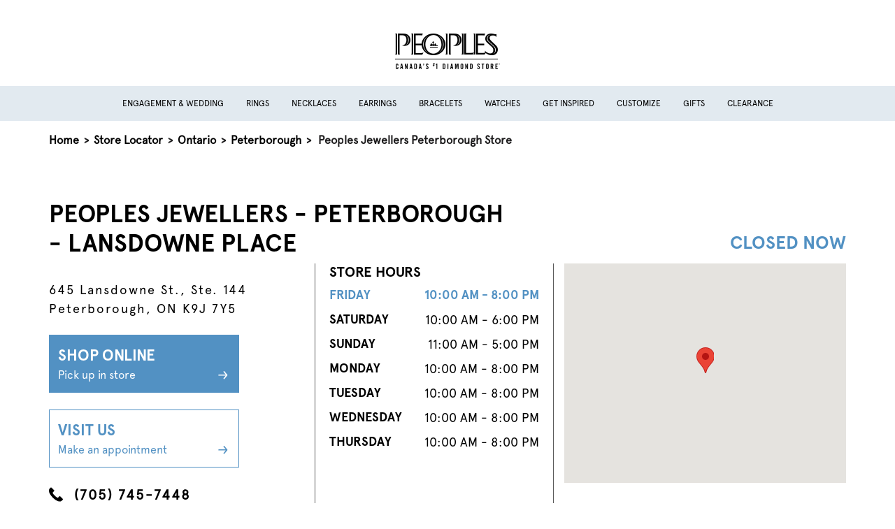

--- FILE ---
content_type: text/html; charset=utf-8
request_url: https://stores.peoplesjewellers.com/on/peterborough/5025
body_size: 8271
content:


<!doctype html>
<html>
<head>
    <meta charset="utf-8">
    <meta http-equiv="X-UA-Compatible" content="IE=edge,chrome=1">
    <meta name="viewport" content="width=device-width, initial-scale=1.0, maximum-scale=1.0, user-scalable=no">
    <title> Peoples Jewellers - Canada&#39;s #1 Diamond Store - Peterborough, ON | Store 5025</title>
    <meta name="description" content="Shop our amazing selection of jewellry online or in store at Peoples Jewellers Peterborough, ON, Store 5025. Find unique diamond jewellry and jewellery services today!">
    <meta name="author" content="">

    <link rel="shortcut icon" type="image/x-icon" href="/Content/favicon/PeoplesFavicon.ico" />
    <link rel="canonical" href="https://stores.peoplesjewellers.com/on/peterborough/5025" />

    
    
<link rel="preload" href="/Content/Fonts/Apercu Pro Regular.otf" as="font" type="font/otf" crossorigin="anonymous">
<link rel="preload" href="/Content/Fonts/Apercu Pro Bold.otf" as="font" type="font/otf" crossorigin="anonymous">

    <link href="/Content/bootstrap.min.css" rel="stylesheet">
    <link rel="stylesheet" href="/Content/css/PeoplesMain.min.css" />

    
    <script>
        window.googleMapsReady = false;
        window.googleMapsCallbacks = [];

        function initGoogleMaps() {
            window.googleMapsReady = true;
            // Execute any queued callbacks
            while (window.googleMapsCallbacks.length > 0) {
                var callback = window.googleMapsCallbacks.shift();
                callback();
            }
        }

        // Helper function for pages to wait for Google Maps
        function waitForGoogleMaps(callback) {
            if (window.googleMapsReady) {
                callback();
            } else {
                window.googleMapsCallbacks.push(callback);
            }
        }
    </script>

    <!-- Initializing the data layer on the window object -->
    <script>
        window.adobeDataLayer = window.adobeDataLayer || [];

        // Add error handling for third-party scripts to prevent console errors
        window.addEventListener('error', function(e) {
            // Suppress known third-party script errors that don't affect functionality
            var suppressErrors = [
                'UnbxdSiteName is not defined',
                'require is not defined',
                'DXA warning'
            ];

            if (e.message && suppressErrors.some(function(err) { return e.message.includes(err); })) {
                e.preventDefault();
                return true;
            }
        }, true);
    </script>
    <!--<link href="~/Content/js/location-info-map.js"/>-->
  
    <script src="/Content/js/jquery-3.6.0.min.js"></script>

        <script src="https://assets.adobedtm.com/0d1bad3c8952/c2de8c06f41b/launch-e45de778e483.min.js" async></script>
    <!-- Google Tag Manager -->
    <script>
            window.dataLayer = window.dataLayer || [];
            window.dataLayer.push({
                'event': 'pageload'
            });
        </script>
        <script>
            (function (w, d, s, l, i) {
                w[l] = w[l] || []; w[l].push({
                    'gtm.start':
                        new Date().getTime(), event: 'gtm.js'
                }); var f = d.getElementsByTagName(s)[0],
                    j = d.createElement(s), dl = l != 'dataLayer' ? '&l=' + l : ''; j.async = true; j.src =
                    'https://www.googletagmanager.com/gtm.js?id=' + i + dl; f.parentNode.insertBefore(j, f);
            })(window, document, 'script', 'dataLayer', 'GTM-529F5VZ');</script>


    
    
    
</head>

<body>
    <!-- Google Tag Manager (noscript) -->
    <noscript>
            <iframe src="https://www.googletagmanager.com/ns.html?id=GTM-529F5VZ"
                    height="0" width="0"
                    style="display:none;visibility:hidden"></iframe>
        </noscript>
    <!-- End Google Tag Manager (noscript)-->


    
<header>
    <a href="#main-content" aria-label="ship to main content" class="skip-to-main-content">
        <span class="text">
            SKIP TO MAIN CONTENT
        </span>
    </a>
    <a href="#page-footer" aria-label="ship to footer" class="skip-to-main-content">
        <span class="text">
            SKIP TO FOOTER
        </span>
    </a>
    <div class="main-header">
        <div class="container-lg">
            <div class="mobile-container">
                <div class="d-flex align-items-center justify-content-start">
                        <a class="hamburger-menu" data-bs-toggle="offcanvas" data-bs-target="#hamburger" aria-controls="hamburger">
                            <svg width="24" height="24" viewBox="0 0 24 24" fill="currentColor" aria-hidden="true"><path d="M3 18h18v-2H3v2zm0-5h18v-2H3v2zm0-7v2h18V6H3z"/></svg>
                            <div class="hamburger-text">
                                menu
                            </div>
                        </a>
                    <div class="header-left mx-auto mb-4">
                            <a target="_blank" rel="noopener noreferrer" href="https://www.peoplesjewellers.com">
                                <img class="logo" src="/media/2nin22zv/logo.png" alt="logo" />
                            </a>
                    </div>
                </div>
            </div>
        </div>

            <!-- Secondory menu similar to main site -->
            <div class="secondory-header">
                <div class="d-flex justify-content-center">
                        <a href="https://www.peoplesjewellers.com/wedding?icid=LOCAL_PAGE:MEGA:WED" class="secondory-header-link">
                            Engagement &amp; Wedding
                        </a>
                        <a href="https://www.peoplesjewellers.com/rings?icid=LOCAL_PAGE:MEGA:RINGS" class="secondory-header-link">
                            Rings
                        </a>
                        <a href="https://www.peoplesjewellers.com/necklaces?icid=LOCAL_PAGE:MEGA:NECKLACES" class="secondory-header-link">
                            Necklaces
                        </a>
                        <a href="https://www.peoplesjewellers.com/earrings?icid=LOCAL_PAGE:MEGA:EARRINGS" class="secondory-header-link">
                            Earrings
                        </a>
                        <a href="https://www.peoplesjewellers.com/bracelets?icid=LOCAL_PAGE:MEGA:BRACELETS" class="secondory-header-link">
                            Bracelets
                        </a>
                        <a href="https://www.peoplesjewellers.com/watches?icid=LOCAL_PAGE:MEGA:WATCHES" class="secondory-header-link">
                            Watches
                        </a>
                        <a href="https://www.peoplesjewellers.com/collections?icid=LOCAL_PAGE:MEGA:COLLECTIONS" class="secondory-header-link">
                            Get Inspired
                        </a>
                        <a href="https://www.peoplesjewellers.com/create-your-own?icid=LOCAL_PAGE:MEGA:CYO" class="secondory-header-link">
                            Customize
                        </a>
                        <a href="https://www.peoplesjewellers.com/gift-ideas?icid=LOCAL_PAGE:MEGA:GIFT_IDEAS" class="secondory-header-link">
                            Gifts
                        </a>
                        <a href="https://www.peoplesjewellers.com/clearance/c/1991437?icid=LOCAL_PAGE:MEGA:CLR" class="secondory-header-link">
                            Clearance
                        </a>
                </div>
            </div>
            <!-- hamburger menu -->
            <div class="offcanvas offcanvas-start" tabindex="-1" id="hamburger">
                <div class="offcanvas-header justify-content-end">
                    <a href="https://www.peoplesjewellers.com?icid=LOCAL_PAGE:HOMEPAGE" class="mx-auto text-center">
                        <svg width="24" height="24" viewBox="0 0 24 24" fill="currentColor" aria-hidden="true"><path d="M10 20v-6h4v6h5v-8h3L12 3 2 12h3v8z"/></svg>
                        <div>Home</div>
                    </a>
                    <button type="button" class="btn-close text-reset" data-bs-dismiss="offcanvas" aria-label="Close"></button>
                </div>
                <div class="offcanvas-body">
                        <a href="https://www.peoplesjewellers.com/wedding?icid=LOCAL_PAGE:MEGA:WED" class="hamburger-menu-link">
                            <div class="d-flex justify-content-between align-items-center">
                                <div class="hamburger-menu-link-text">Engagement &amp; Wedding</div>
                                <svg width="24" height="24" viewBox="0 0 24 24" fill="currentColor" aria-hidden="true"><path d="M8.59 16.59L13.17 12 8.59 7.41 10 6l6 6-6 6-1.41-1.41z"/></svg>
                            </div>
                        </a>
                        <a href="https://www.peoplesjewellers.com/rings?icid=LOCAL_PAGE:MEGA:RINGS" class="hamburger-menu-link">
                            <div class="d-flex justify-content-between align-items-center">
                                <div class="hamburger-menu-link-text">Rings</div>
                                <svg width="24" height="24" viewBox="0 0 24 24" fill="currentColor" aria-hidden="true"><path d="M8.59 16.59L13.17 12 8.59 7.41 10 6l6 6-6 6-1.41-1.41z"/></svg>
                            </div>
                        </a>
                        <a href="https://www.peoplesjewellers.com/necklaces?icid=LOCAL_PAGE:MEGA:NECKLACES" class="hamburger-menu-link">
                            <div class="d-flex justify-content-between align-items-center">
                                <div class="hamburger-menu-link-text">Necklaces</div>
                                <svg width="24" height="24" viewBox="0 0 24 24" fill="currentColor" aria-hidden="true"><path d="M8.59 16.59L13.17 12 8.59 7.41 10 6l6 6-6 6-1.41-1.41z"/></svg>
                            </div>
                        </a>
                        <a href="https://www.peoplesjewellers.com/earrings?icid=LOCAL_PAGE:MEGA:EARRINGS" class="hamburger-menu-link">
                            <div class="d-flex justify-content-between align-items-center">
                                <div class="hamburger-menu-link-text">Earrings</div>
                                <svg width="24" height="24" viewBox="0 0 24 24" fill="currentColor" aria-hidden="true"><path d="M8.59 16.59L13.17 12 8.59 7.41 10 6l6 6-6 6-1.41-1.41z"/></svg>
                            </div>
                        </a>
                        <a href="https://www.peoplesjewellers.com/bracelets?icid=LOCAL_PAGE:MEGA:BRACELETS" class="hamburger-menu-link">
                            <div class="d-flex justify-content-between align-items-center">
                                <div class="hamburger-menu-link-text">Bracelets</div>
                                <svg width="24" height="24" viewBox="0 0 24 24" fill="currentColor" aria-hidden="true"><path d="M8.59 16.59L13.17 12 8.59 7.41 10 6l6 6-6 6-1.41-1.41z"/></svg>
                            </div>
                        </a>
                        <a href="https://www.peoplesjewellers.com/watches?icid=LOCAL_PAGE:MEGA:WATCHES" class="hamburger-menu-link">
                            <div class="d-flex justify-content-between align-items-center">
                                <div class="hamburger-menu-link-text">Watches</div>
                                <svg width="24" height="24" viewBox="0 0 24 24" fill="currentColor" aria-hidden="true"><path d="M8.59 16.59L13.17 12 8.59 7.41 10 6l6 6-6 6-1.41-1.41z"/></svg>
                            </div>
                        </a>
                        <a href="https://www.peoplesjewellers.com/collections?icid=LOCAL_PAGE:MEGA:COLLECTIONS" class="hamburger-menu-link">
                            <div class="d-flex justify-content-between align-items-center">
                                <div class="hamburger-menu-link-text">Get Inspired</div>
                                <svg width="24" height="24" viewBox="0 0 24 24" fill="currentColor" aria-hidden="true"><path d="M8.59 16.59L13.17 12 8.59 7.41 10 6l6 6-6 6-1.41-1.41z"/></svg>
                            </div>
                        </a>
                        <a href="https://www.peoplesjewellers.com/create-your-own?icid=LOCAL_PAGE:MEGA:CYO" class="hamburger-menu-link">
                            <div class="d-flex justify-content-between align-items-center">
                                <div class="hamburger-menu-link-text">Customize</div>
                                <svg width="24" height="24" viewBox="0 0 24 24" fill="currentColor" aria-hidden="true"><path d="M8.59 16.59L13.17 12 8.59 7.41 10 6l6 6-6 6-1.41-1.41z"/></svg>
                            </div>
                        </a>
                        <a href="https://www.peoplesjewellers.com/gift-ideas?icid=LOCAL_PAGE:MEGA:GIFT_IDEAS" class="hamburger-menu-link">
                            <div class="d-flex justify-content-between align-items-center">
                                <div class="hamburger-menu-link-text">Gifts</div>
                                <svg width="24" height="24" viewBox="0 0 24 24" fill="currentColor" aria-hidden="true"><path d="M8.59 16.59L13.17 12 8.59 7.41 10 6l6 6-6 6-1.41-1.41z"/></svg>
                            </div>
                        </a>
                        <a href="https://www.peoplesjewellers.com/clearance/c/1991437?icid=LOCAL_PAGE:MEGA:CLR" class="hamburger-menu-link">
                            <div class="d-flex justify-content-between align-items-center">
                                <div class="hamburger-menu-link-text">Clearance</div>
                                <svg width="24" height="24" viewBox="0 0 24 24" fill="currentColor" aria-hidden="true"><path d="M8.59 16.59L13.17 12 8.59 7.41 10 6l6 6-6 6-1.41-1.41z"/></svg>
                            </div>
                        </a>
                </div>
            </div>
    </div>
</header>



<div class="navigator container-lg mt-3">
    <div class="mobile-container">
        <div class="nav-store-locator">
            <a href="https://www.peoplesjewellers.com?icid=LOCAL_PAGE:HOMEPAGE">Home</a>
            <span aria-hidden="true"> &gt; </span>
            <a href="/">Store Locator</a>

                    <span aria-hidden="true"> &gt; </span>
                    <a href="/on">Ontario</a>
                        <span aria-hidden="true"> &gt; </span>
                        <a href="/on/peterborough">Peterborough</a>
                    <span aria-hidden="true"> &gt; </span>
                    <span id="breadcrumb-storeCity">Peoples Jewellers Peterborough Store</span>
        </div>
    </div>
</div>

    




    ﻿

<main class="location-details-page Peoples" role="main" id="main-content">
    <!--Da Location info: DALocationInfo.ExtraData.NoseLipBrowPiercing-->
    <!---->


<div class="container">
    <div class="mobile-container">
        <div class="row store-info pb-5 mt-5 gx-5">

            <!--Content 1: Card with Principal Location Information-->
            <div class="location-info-title">
                <div class="col-lg-7">
                    <h1 class="main-header" role="heading" aria-level="1">
                        Peoples Jewellers - Peterborough - Lansdowne Place
                    </h1>
                </div>
            </div>
            <div class="location-info-container">
                <div class="col-lg-4">
                    <h3 class="open-until mobOnly" aria-level="2">
                        open today until 4:00 P.M.
                    </h3>
                    <br />
                    <p class="store-location">
                        645 Lansdowne St., Ste. 144
                        <br />
                        Peterborough, ON K9J 7Y5
                    </p>

                    <a class="generic-button primary-button d-block my-4" href="https://www.peoplesjewellers.com?icid=LOCAL_PAGE:HOMEPAGE">
                        Shop Online
                        <div>
                            <div class="d-flex justify-content-between align-items-center">
                                <span>Pick up in store</span>
                                <img src="/Content/images/Peoples/arrow-right-bright.svg" class="hover-hide" />
                                <img src="/Content/images/arrow-right-black.svg" class="hover-show" />
                            </div>
                        </div>
                    </a>
                    <a class="generic-button secondory-button d-block my-4" href="https://www.peoplesjewellers.com/book-appointment?icid=LOCAL_PAGE:BOOK_APPOINTMENT">
                        Visit Us
                        <div>
                            <div class="d-flex justify-content-between align-items-center">
                                <span>Make an appointment</span>
                                <img src="/Content/images/peoples/arrow-right-dark.svg" class="hover-hide" />
                                <img src="/Content/images/arrow-right-black.svg" class="hover-show" />
                            </div>
                        </div>
                    </a>
                    <a class="mt-4 phone d-flex" href="tel:+17057457448">
                        <img src="/Content/images/Peoples/phone-alt.svg" width="20" class="me-3" />
                        (705) 745-7448
                    </a>

                </div>
                <div class="location-info-content">
                    <div class="col-lg-5 border-left">
                        <a class="mt-4 collapse-header" data-bs-toggle="collapse" role="button" href="#store-hours" aria-expanded="true" aria-controls="store-hours">
                            <div>Store hours</div>
                            <img class="arrow" src="/Content/images/chevron-up.svg" />
                        </a>
                        <h3>Store Hours</h3>
                        <div class="store-hour collapse show" id="store-hours">
                                <div class="d-flex justify-content-between mt-2" data-day="today">
                                    <div class="week-of-day">FRIDAY</div>
                                    <div class="business-hours">10:00 AM - 8:00 PM</div>
                                </div>
                                <div class="d-flex justify-content-between mt-2" data-day="Saturday">
                                    <div class="week-of-day">SATURDAY</div>
                                    <div class="business-hours">10:00 AM - 6:00 PM</div>
                                </div>
                                <div class="d-flex justify-content-between mt-2" data-day="Sunday">
                                    <div class="week-of-day">SUNDAY</div>
                                    <div class="business-hours">11:00 AM - 5:00 PM</div>
                                </div>
                                <div class="d-flex justify-content-between mt-2" data-day="Monday">
                                    <div class="week-of-day">MONDAY</div>
                                    <div class="business-hours">10:00 AM - 8:00 PM</div>
                                </div>
                                <div class="d-flex justify-content-between mt-2 active" data-day="Tuesday">
                                    <div class="week-of-day">TUESDAY</div>
                                    <div class="business-hours">10:00 AM - 8:00 PM</div>
                                </div>
                                <div class="d-flex justify-content-between mt-2" data-day="Wednesday">
                                    <div class="week-of-day">WEDNESDAY</div>
                                    <div class="business-hours">10:00 AM - 8:00 PM</div>
                                </div>
                                <div class="d-flex justify-content-between mt-2" data-day="Thursday">
                                    <div class="week-of-day">THURSDAY</div>
                                    <div class="business-hours">10:00 AM - 8:00 PM</div>
                                </div>
                        </div>



                    </div>
                    <div class="location-map-container">
                        <a class="mt-4 collapse-header" data-bs-toggle="collapse" role="button" href="#mobile-map" aria-expanded="true" aria-controls="mobile-map">
                            <div>Locations Map</div>
                            <img class="arrow" src="/Content/images/chevron-up.svg" />
                        </a>
                        <div id="mobile-map" class="collapse show text-center" style="width:100%;">
                            <div class="deskOnly" style="justify-content:flex-end">
                                <div class="text-lg-end">
                                    <h3 class="open-until" aria-level="2">
                                        open today until 4:00 P.M.
                                    </h3>
                                </div>
                            </div>
                            <div id="location-info-map"></div>
                        </div>
                    </div>
                </div>
            </div>
        </div>
    </div>
</div>
<script minify>
    $(function () {

    if ($("#location-info-map").length) {

        // Wait for Google Maps API to load before initializing map
        waitForGoogleMaps(function() {
            createMap(44.282958, -78.33177);
        });

        function createMap(lat, long) {

            const divContainer = document.getElementById('location-info-map')

            var myLatlng = new google.maps.LatLng(lat, long);

            var map = new google.maps.Map(divContainer, {
                center: myLatlng,
                zoom: 15
            });

            var marker = new google.maps.Marker({
                position: myLatlng,
                //label: {className: 'marker-label',},
                //icon: '/content/images/',
            });

            marker.setMap(map);

        }

    }

    });

    function setMapHeight() {
        var mapContainer = document.getElementById('location-info-map');

        var aspectRatio = 317 / 407;
        var currentWidth = mapContainer.offsetWidth;
        var newHeight = currentWidth * aspectRatio;

        mapContainer.style.height = newHeight + 'px';
    }

    window.addEventListener('load', setMapHeight);
    window.addEventListener('resize', setMapHeight);
</script>


    <div class="services bg-color-rice my-5">
        <div class="container">
            <div class="mobile-container">
                <h2 class="text-center mb-5">
                        Our Jewellery Services
                </h2>
                <div class="row g-5">
                        <div class="col-lg-6">
                            <div class="d-lg-flex">
                                <div class="img-container text-center">
                                    <img src="/media/xfuhdkxn/frame.png" class="img-fluid service-img my-3" loading="lazy" alt="" />
                                </div>
                                <div class="ms-lg-4 text-center text-lg-start">
                                        <h3><a href="https://www.peoplesjewellers.com/in-store-services?icid=LOCAL_PAGE:STORE_SERVICES " class="color-primary text-decoration-underline">IN-STORE ORDERING</a></h3>
                                    <p  style="letter-spacing:0px">One of our in-store jewellery Consultants can help you order a piece of jewelry and have it shipped to the store or your home.</p>
                                </div>
                            </div>
                        </div>
                        <div class="col-lg-6">
                            <div class="d-lg-flex">
                                <div class="img-container text-center">
                                    <img src="/media/jrqpjv0z/engagement-rings-01-1.png" class="img-fluid service-img my-3" loading="lazy" alt="" />
                                </div>
                                <div class="ms-lg-4 text-center text-lg-start">
                                        <h3><a href="https://www.peoplesjewellers.com/create-your-own?icid=LOCAL_PAGE:CYO" class="color-primary text-decoration-underline">CUSTOM JEWELLERY</a></h3>
                                    <p  style="letter-spacing:0px">From custom engagement rings and wedding bands to thoughtful personalized gifts, we can help you bring your unique vision to life.</p>
                                </div>
                            </div>
                        </div>
                        <div class="col-lg-6">
                            <div class="d-lg-flex">
                                <div class="img-container text-center">
                                    <img src="/media/yruhhcg5/frame-1.png" class="img-fluid service-img my-3" loading="lazy" alt="" />
                                </div>
                                <div class="ms-lg-4 text-center text-lg-start">
                                        <h3><a href="https://www.peoplesjewellers.com/repair-services?icid=LOCAL_PAGE:REPAIRS" class="color-primary text-decoration-underline">JEWELLERY &amp; WATCH REPAIR</a></h3>
                                    <p  style="letter-spacing:0px">From ring resizing to chain and clasp repair and much more, we can fix most of your treasured jewellery in our stores or coordinate off-site repairs.
</p>
                                </div>
                            </div>
                        </div>
                        <div class="col-lg-6">
                            <div class="d-lg-flex">
                                <div class="img-container text-center">
                                    <img src="/media/tqrdwdyu/group.png" class="img-fluid service-img my-3" loading="lazy" alt="" />
                                </div>
                                <div class="ms-lg-4 text-center text-lg-start">
                                        <h3><a href="https://www.peoplesjewellers.com/cleaning-and-inspections?icid=LOCAL_PAGE:CLEANING_INSPECTIONS" class="color-primary text-decoration-underline">CLEANING &amp; INSPECTION</a></h3>
                                    <p  style="letter-spacing:0px">Keep your jewellery looking as good as new or restore it to its former lustre with cleaning and inspection services. </p>
                                </div>
                            </div>
                        </div>
                        <div class="col-lg-6">
                            <div class="d-lg-flex">
                                <div class="img-container text-center">
                                    <img src="/media/qwfmzmrr/image-8.png" class="img-fluid service-img my-3" loading="lazy" alt="" />
                                </div>
                                <div class="ms-lg-4 text-center text-lg-start">
                                        <h3><a href="https://www.peoplesjewellers.com/trade-in-and-upgrades?icid=LOCAL_PAGE:TRADEIN_UPGRADES" class="color-primary text-decoration-underline">TRADE-IN &amp; UPGRADES</a></h3>
                                    <p  style="letter-spacing:0px">Trade in any diamond jewellery purchased at Peoples for a brand new jewellery item (excluding lab-created diamonds).</p>
                                </div>
                            </div>
                        </div>
                        <div class="col-lg-6">
                            <div class="d-lg-flex">
                                <div class="img-container text-center">
                                    <img src="/media/oq3hhkp4/frame-1.png" class="img-fluid service-img my-3" loading="lazy" alt="" />
                                </div>
                                <div class="ms-lg-4 text-center text-lg-start">
                                        <h3><a href="Select jewellery styles are available to buy online and pick up in stores. Search using your postal code to find out if the item is in stock at a store near you." class="color-primary text-decoration-underline">BUY ONLINE &amp; PICK UP IN-STORE</a></h3>
                                    <p  style="letter-spacing:0px">Select jewellery styles are available to buy online and pick up in stores. Search using your postal code to find out if the item is in stock at a store near you.</p>
                                </div>
                            </div>
                        </div>
                </div>
            </div>
        </div>
    </div>


    <div class="categories container py-5">
        <div class="mobile-container px-4">
            <h2 class="text-center">Shop Jewellery By Category</h2>
            <div class="text-center mb-5">
                <a href="https://www.peoplesjewellers.com?icid=LOCAL_PAGE:HOMEPAGE">Shop All</a>
            </div>
            <div class="row row-cols-lg-5 row-cols-2">
                    <div class="col">
                        <div class="text-center">
                            <a href="https://www.peoplesjewellers.com/sales-offers-and-deals?icid=LOCAL_PAGE:DEALS_LP">
                                <img class="img-fluid" src="/media/2a5dr1ic/mask-group.png" loading="lazy" alt="Sale" />
                                <div class="mb-4 mt-3">
                                    <p class="categories-link">
                                        Sale
                                    </p>
                                </div>
                            </a>
                        </div>
                    </div>
                    <div class="col">
                        <div class="text-center">
                            <a href="https://www.peoplesjewellers.com/wedding?icid=LOCAL_PAGE:WEDDING_LP">
                                <img class="img-fluid" src="/media/rwcoduyw/rectangle-21.png" loading="lazy" alt="Engagement" />
                                <div class="mb-4 mt-3">
                                    <p class="categories-link">
                                        Engagement
                                    </p>
                                </div>
                            </a>
                        </div>
                    </div>
                    <div class="col">
                        <div class="text-center">
                            <a href="https://www.peoplesjewellers.com/wedding/wedding-bands/c/3331045?icid=LOCAL_PAGE:WEDDING_BANDS">
                                <img class="img-fluid" src="/media/qimfxzfx/rectangle-22.png" loading="lazy" alt="Wedding" />
                                <div class="mb-4 mt-3">
                                    <p class="categories-link">
                                        Wedding
                                    </p>
                                </div>
                            </a>
                        </div>
                    </div>
                    <div class="col">
                        <div class="text-center">
                            <a href="https://www.peoplesjewellers.com/rings?icid=LOCAL_PAGE:RINGS">
                                <img class="img-fluid" src="/media/ta4mx1tl/rectangle-23.png" loading="lazy" alt="Rings" />
                                <div class="mb-4 mt-3">
                                    <p class="categories-link">
                                        Rings
                                    </p>
                                </div>
                            </a>
                        </div>
                    </div>
                    <div class="col">
                        <div class="text-center">
                            <a href=" https://www.peoplesjewellers.com/necklaces?icid=LOCAL_PAGE:NECKLACES">
                                <img class="img-fluid" src="/media/avelxrru/rectangle-24.png" loading="lazy" alt="Necklaces" />
                                <div class="mb-4 mt-3">
                                    <p class="categories-link">
                                        Necklaces
                                    </p>
                                </div>
                            </a>
                        </div>
                    </div>
                    <div class="col">
                        <div class="text-center">
                            <a href="https://www.peoplesjewellers.com/earrings?icid=LOCAL_PAGE:EARRINGS">
                                <img class="img-fluid" src="/media/1whjijkh/rectangle-25.png" loading="lazy" alt="Earrings" />
                                <div class="mb-4 mt-3">
                                    <p class="categories-link">
                                        Earrings
                                    </p>
                                </div>
                            </a>
                        </div>
                    </div>
                    <div class="col">
                        <div class="text-center">
                            <a href="https://www.peoplesjewellers.com/bracelets?icid=LOCAL_PAGE:BRACELETS">
                                <img class="img-fluid" src="/media/5whp1ghz/rectangle-26.png" loading="lazy" alt="Bracelets" />
                                <div class="mb-4 mt-3">
                                    <p class="categories-link">
                                        Bracelets
                                    </p>
                                </div>
                            </a>
                        </div>
                    </div>
                    <div class="col">
                        <div class="text-center">
                            <a href="https://www.peoplesjewellers.com/mens-jewellery?icid=LOCAL_PAGE:MENS">
                                <img class="img-fluid" src="/media/izfplutj/rectangle-27.png" loading="lazy" alt="Men&#39;s" />
                                <div class="mb-4 mt-3">
                                    <p class="categories-link">
                                        Men&#39;s
                                    </p>
                                </div>
                            </a>
                        </div>
                    </div>
                    <div class="col">
                        <div class="text-center">
                            <a href="https://www.peoplesjewellers.com/gift-ideas/gifts-for-women/c/3209140?icid=LOCAL_PAGE:GIFTSFORHER">
                                <img class="img-fluid" src="/media/qqqljtzf/rectangle-28.png" loading="lazy" alt="Women&#39;s" />
                                <div class="mb-4 mt-3">
                                    <p class="categories-link">
                                        Women&#39;s
                                    </p>
                                </div>
                            </a>
                        </div>
                    </div>
                    <div class="col">
                        <div class="text-center">
                            <a href="https://www.peoplesjewellers.com/create-your-own?icid=LOCAL_PAGE:CYO">
                                <img class="img-fluid" src="/media/qyzjp2jo/rectangle-20.png" loading="lazy" alt="Customize" />
                                <div class="mb-4 mt-3">
                                    <p class="categories-link">
                                        Customize
                                    </p>
                                </div>
                            </a>
                        </div>
                    </div>
            </div>
        </div>
    </div>

<div class="store-description bg-color-rice my-5 py-5 bg-color-1">
    <div class="container">
        <div class="mobile-container">
            <div class="row gx-5">
                <div class="col-lg-6">
                    <div class="desktop-background" style="background:url('https://res.cloudinary.com/cloudasset/image/upload/f_auto,q_auto,w_1200/v1753799784/map/images/fnpbbpeaif1qgky2jika.jpg')no-repeat; background-size: cover; background-position: center; height:100%">
                        <img class="img-fluid d-block d-lg-none" src="https://res.cloudinary.com/cloudasset/image/upload/f_auto,q_auto,w_1200/v1753799784/map/images/fnpbbpeaif1qgky2jika.jpg" alt="location image 645 Lansdowne St., Ste. 144" />
                    </div>
                </div>
                <div class="col-lg-6">
                    <div class="mt-5 mb-lg-5 ms-lg-3">
                        <h2 role="heading" aria-level="2" class="store-description-header">About Peoples Jewellery</h2>
                        <p class="mt-3">For over 100 years, Peoples has provided an accessible and comfortable shopping experience for its Canadian consumers. With its strong assortment of affordable fine jewellery like engagement rings, necklaces, gold rings, earrings, bracelets, wedding bands and brand-name watches, Visit your Peoples Jewellers today!</p>
                    </div>
                </div>
            </div>
        </div>
    </div>
</div>


<div class="nearby-locations container my-5 py-lg-5">
    <div class="mobile-container">
        <h2 class="mt-3 mt-lg-0 mb-5 text-center">Nearby Locations</h2>
        <div class="row g-5 justify-content-center">
        </div>
        <div class="text-center mt-5">
            <a class="generic-button black-botton text-center" href="/">Find Another Location</a> 
        </div>

    </div>
</div>


<div>
    <div class="mobile-container">
        <h2 class="text-center mb-3 h2-service">at your service</h2>
    </div>
    <div class="propList py-3 mb-5">
        <div class="container">
            <div class="mobile-container">
                <p class="text-center pb-4">In store, online or with a virtual jewellery consultant, when you&#39;re ready to shop, we&#39;re here for you!</p>
                <div class="row gy-5 gx-4">
                        <div class="col-lg-3">
                            <div class="text-center">
                                <div class="img-container">
                                    <img class="img-fluid prop-icon" src="/media/ttal0bms/image-9.png" loading="lazy" alt="" />
                                </div>
                                <h3>Book An Appointment</h3>
                                <p class="item-desc">Book an in-person appointment at your local store or schedule a virtual consultation.
</p>
                                <div>
                                    <a href="https://www.peoplesjewellers.com/book-appointment?icid=LOCAL_PAGE:BOOK_APPOINTMENT">book an appointment</a>
                                </div>
                            </div>
                        </div>
                        <div class="col-lg-3">
                            <div class="text-center">
                                <div class="img-container">
                                    <img class="img-fluid prop-icon" src="/media/20ge3fte/image-10.png" loading="lazy" alt="" />
                                </div>
                                <h3>jewellery expert</h3>
                                <p class="item-desc">Call, chat, text or video call with a jewellery expert or customer service agent.</p>
                                <div>
                                    <a href="https://www.peoplesjewellers.com/expert-consultation?icid=LOCAL_PAGE:JEWELLERY_EXPERT">LEARN MORE</a>
                                </div>
                            </div>
                        </div>
                        <div class="col-lg-3">
                            <div class="text-center">
                                <div class="img-container">
                                    <img class="img-fluid prop-icon" src="/media/hp3c3tu4/image-11.png" loading="lazy" alt="" />
                                </div>
                                <h3>Get It Today!</h3>
                                <p class="item-desc">Get It fast! Buy online and pickup at your local stores within hours.</p>
                                <div>
                                    <a href="https://www.peoplesjewellers.com/pick-up-in-store?icid=LOCAL_PAGE:GETITTODAY">LEARN MORE</a>
                                </div>
                            </div>
                        </div>
                        <div class="col-lg-3">
                            <div class="text-center">
                                <div class="img-container">
                                    <img class="img-fluid prop-icon" src="/media/kw0jc1xc/icon_pickup-1.png" loading="lazy" alt="" />
                                </div>
                                <h3>Returns</h3>
                                <p class="item-desc">Free and easy returns by mail for online purchases!</p>
                                <div>
                                    <a href="https://www.peoplesjewellers.com/return-and-exchange-policy?icid=LOCAL_PAGE:RETURNS_EXCHANGES">LEARN MORE</a>
                                </div>
                            </div>
                        </div>
                </div>

            </div>
        </div>
    </div>
</div>




    <div class="resources py-5 container">
        <div class="mobile-container">
            <h2 class="text-center mb-4" role="heading" aria-level="2" >Get Inspired</h2>

            <div class="row g-4 justify-content-center">
                    <div class="col-lg-4 mb-4" style="justify-content: space-between; display: flex; flex-direction: column;">
                        <div class="row justify-content-center">
                            <div class="col">
                                <img src="/media/5sfcf2dm/rectangle-7-1.png" alt="" class="img-fluid" loading="lazy" />
                                <p class="my-lg-3 mt-4 mb-1 header">diamond jewellery guide</p>
                                <p>From the 4Cs to care and cleaning and more, learn from the diamond experts.</p>
                            </div>
                        </div>
                        <div class="row">
                            <div class="col">
                                <a href="https://www.peoplesjewellers.com/diamond-jewellery?icid=LOCAL_PAGE:DIAMOND_JEWELLERY" target="_blank" rel="noopener noreferrer" class="text-decoration-underline">
                                    Read More &gt;
                                </a>
                            </div>
                        </div>


                    </div>
                    <div class="col-lg-4 mb-4" style="justify-content: space-between; display: flex; flex-direction: column;">
                        <div class="row justify-content-center">
                            <div class="col">
                                <img src="/media/uwtnlsuf/mask-group.png" alt="" class="img-fluid" loading="lazy" />
                                <p class="my-lg-3 mt-4 mb-1 header">gemstone jewellery</p>
                                <p>What’s you colour? Explore all the shades of our gemstone jewellery collection at Peoples.  </p>
                            </div>
                        </div>
                        <div class="row">
                            <div class="col">
                                <a href="https://www.peoplesjewellers.com/gemstone-jewellery?icid=LOCAL_PAGE:GEMSTONE_JEWELLERY" target="_blank" rel="noopener noreferrer" class="text-decoration-underline">
                                    Read More &gt;
                                </a>
                            </div>
                        </div>


                    </div>
                    <div class="col-lg-4 mb-4" style="justify-content: space-between; display: flex; flex-direction: column;">
                        <div class="row justify-content-center">
                            <div class="col">
                                <img src="/media/jyxb5cxl/mask-group-1.png" alt="" class="img-fluid" loading="lazy" />
                                <p class="my-lg-3 mt-4 mb-1 header">Engagement Ring Buying Guide</p>
                                <p>Read our tips to buying an engagement ring for the perfect proposal.</p>
                            </div>
                        </div>
                        <div class="row">
                            <div class="col">
                                <a href="https://www.peoplesjewellers.com/engagement-buying-guide?icid=LOCAL_PAGE:ENGAGEMENT_BUYING_GUIDE" target="_blank" rel="noopener noreferrer" class="text-decoration-underline">
                                    Read More &gt;
                                </a>
                            </div>
                        </div>


                    </div>

            </div>
        </div>

    </div>
        <!-------------------------------------------   store promotions    ---------------------------------------->



</main>

<script type="text/javascript">
    var resultDetail = {
        "brandName": "Peoples"
    }
</script>

<script type="text/javascript">
       var locationCoords = [44.282958, -78.33177];
    var locationDetails = {
            "Brand": "Peoples",
            "DisplayName": "Peoples Jewellers - Peterborough - Lansdowne Place",
            "Address": "645 Lansdowne St., Ste. 144",
            "Address1": "645 Lansdowne St.",
            "Phone": "+17 057 45 74 48",
            "PostalCode": "K9J 7Y5",
            "Province": "ON",
            "Locality": "Peterborough"
        };
</script>


<script type="application/ld+json">
        {
            "@context": "https://schema.org",
            "@type": "JewelryStore",
            "name": "Peoples",
            "image": "https://res.cloudinary.com/cloudasset/image/upload/v1753799784/map/images/fnpbbpeaif1qgky2jika.jpg",
            "@id": "https://stores.peoplesjewellers.com/on/peterborough/5025",
            "url": "https://www.peoplesjewellers.com?icid=LOCAL_PAGE:HOMEPAGE",
            "telephone": "+17057457448",
            "address": {
                "@type": "PostalAddress",
                "streetAddress": "645 Lansdowne St., Ste. 144",
                "addressLocality": "Peterborough",
                "addressRegion": "ON",
                "postalCode": "K9J 7Y5",
                "addressCountry": "CA"
            },
            "geo": {
                "@type": "GeoCoordinates",
                "latitude": 44.282958,
                "longitude": -78.33177
            },
            "openingHoursSpecification": [
                {
                "@type": "OpeningHoursSpecification",
                "dayOfWeek": "Monday",
                "opens": "10:00",
                "closes": "20:00"
                },
                 {
                "@type": "OpeningHoursSpecification",
                "dayOfWeek": "Tuesday",
                "opens": "10:00",
                "closes": "20:00"
                },
                 {
                "@type": "OpeningHoursSpecification",
                "dayOfWeek": "Wednesday",
                "opens": "10:00",
                "closes": "20:00"
                },
                 {
                "@type": "OpeningHoursSpecification",
                "dayOfWeek": "Thursday",
                "opens": "10:00",
                "closes": "20:00"
                },
                 {
                "@type": "OpeningHoursSpecification",
                "dayOfWeek": "Friday",
                "opens": "10:00",
                "closes": "20:00"
                },
                 {
                "@type": "OpeningHoursSpecification",
                "dayOfWeek": "Saturday",
                "opens": "10:00",
                "closes": "18:00"
                },
                 {
                "@type": "OpeningHoursSpecification",
                "dayOfWeek": "Sunday",
                "opens": "11:00",
                "closes": "17:00"
                }
            ]

        }
</script>

<script type="text/javascript">
    //Setting only Page Level variables on page loading complete
    $(document).ready(function () {
        window.adobeDataLayer.push({
            "event": "pageLoaded",
            "pageInfo": {
                "pageName": "StoreFinder Page | Peoples | Peterborough, ON | Store 5025", // <pageName> //404:error Page in case of error page
                "pageType": "StoreLocator",  //  <page type>
                "hierarchy": "Store finder",  // <Hierarchy>
                "deviceType": "Desktop", // Desktop or Mobile
                "server": "https://stores.peoplesjewellers.com",   //<server>
                "ampPage": "false",
            },

            "store": {
                "storeID": "5998",  //  <store ID>  kay is 2000, kay outlet is 2032, jared is 2001, zales outlet is 0008, Peoples is 5998, banter is 0010
                "retailerName": "Peoples Jewellers",  //  <retailer name>
                "salesChannel": "Website",  //  <sales channel>
            },

            //"error": { // Only if error occurs on page as part of page load
            //    "errorType": "error Type",
            //    "errorMessage": [
            //        "Error Message 1",
            //        "Error Message 2",
            //    ]
            //},

            "eventDetails": {
                "websiteError_e16": "0" //Pass 1 if there is any error occurs on page load
            }

        });
    })

</script>


    <footer aria-label="footer" class="mt-sm-2 mt-lg-5" id="page-footer">
    
    <div class="footer-top social-links ">

        <div class="container-lg">
            <div class="row">
                <div class="col">
                    <a target="_blank" rel="noopener noreferrer" href="https://www.facebook.com/Peoples" aria-label="Peoples Facebook"><img src="/Content/images/peoples/facebook-footer.svg" alt="Facebook"></a>
                    
                    <a target="_blank" rel="noopener noreferrer" href="https://www.pinterest.ca/peoplesjeweller/" aria-label="Peoples Pinterest"><img src="/Content/images/peoples/pinterest-footer.svg" alt="Pinterest"></a>
                    <a target="_blank" rel="noopener noreferrer" href="https://www.instagram.com/peoplesjewellers/" aria-label="Peoples Instagram"><img src="/Content/images/peoples/instagram-footer.svg" alt="Instagram"></a>
                </div>
            </div>
        </div>

    </div>
    
    <div class="footer-bottom">
        <div class="container-lg">
            <div class="row footer-content">
                <div class="col-lg-3 footer-bottom-left"><a target="_blank" rel="noopener noreferrer" class="text-white" href="https://www.peoplesjewellers.com" aria-label="Peoples Website">©&nbsp;&nbsp;&nbsp; PEOPLESJEWELLERS.COM</a></div>
                <div class="col-lg-1"></div>
                <div class="col-lg-8 footer-bottom-right">
                    <a target="_blank" rel="noopener noreferrer" class="border-right text-white" href="https://www.peoplesjewellers.com/privacy-policy" aria-label="Peoples Privacy Policy">Privacy Policy</a>
                    <span id="teconsent" class="border-right text-white"></span>
                    <a target="_blank" rel="noopener noreferrer" class="border-right text-white" href="https://www.peoplesjewellers.com/terms-and-conditions" aria-label="Peoples Terms of Use">Terms of Use</a>
                    <a target="_blank" rel="noopener noreferrer" class="text-white" href="https://www.peoplesjewellers.com/sitemap" aria-label="Peoples Site Map">Site Map</a>
                </div>
            </div>
        </div>
    </div>
    <style type="text/css">
        #consent-banner {
            position: fixed !important;
            bottom: 0px !important;
            left: 0px !important;
            width: 100% !important;
            z-index: 9999999 !important;
        }
    </style>
    <div id="consent-banner"></div>
</footer>

    <script src="/scripts/bootstrap.bundle.min.js"></script>
    <script type="text/javascript" src="https://maps.googleapis.com/maps/api/js?key=AIzaSyAGgV0JBJkWkHgD8vcuQ75pPxiNoFt6eSM&libraries=places&callback=initGoogleMaps&loading=async"></script>
    

    
    
    <script src="/DependencyHandler.axd?s=L0NvbnRlbnQvanMvY29uZmlnLmpzOy9Db250ZW50L2pzL21haW4uanM7L0NvbnRlbnQvanMvbWFwLmpzOy9Db250ZW50L2pzL3NpZ25ldC10cmFja2luZy5qczs&amp;t=Javascript&amp;cdv=1171663964" type="text/javascript"></script>
</body>

</html>

--- FILE ---
content_type: text/css
request_url: https://stores.peoplesjewellers.com/Content/css/PeoplesMain.min.css
body_size: 5053
content:
@charset "UTF-8";@font-face{font-family:'Apercu';src:url("../Fonts/Apercu Pro Regular.otf") format("opentype");font-display:swap;}@font-face{font-family:'Apercu-Bold';src:url("../Fonts/Apercu Pro Bold.otf") format("opentype");font-display:swap;}@font-face{font-family:'Domaine';src:url("../Fonts/TestDomaineDisplay-Semibold.otf") format("opentype");font-display:swap;}@font-face{font-family:'Helvetica-Bold';src:url("../Fonts/Helvetica-Bold.ttf") format("opentype");font-display:swap;}@font-face{font-family:'Helvetica';src:url("../Fonts/Helvetica.ttf") format("opentype");font-display:swap;}@font-face{font-family:'Heebo-Bold';src:url("../Fonts/Heebo-ExtraBold.ttf") format("opentype");font-display:swap;}html *{font-family:"Apercu";font-size:16px;}@media(max-width:991px){html *{font-size:16px;}}body{color:#000;display:flex;flex-direction:column;height:100vh;}.locations-block .alphabet-title{width:100%;border-bottom:1px solid #000;height:50px;margin-top:30px;}@media(max-width:991px){.locations-block .alphabet-title{height:35px;}}.locations-block .alphabet-title span{font-weight:700;font-family:"Apercu-Bold";font-size:20px;text-transform:capitalize;}.locations-block .city-name{margin-top:20px;font-family:"Apercu";font-size:18px;font-weight:400;}.locations-block .city-name a{text-decoration:underline;}.filter-block{display:flex;align-items:center;margin-bottom:20px;}.filter-block a{font-size:18px;}.get-direction-box a{color:#5291c3;}.box-store-name{color:#5291c3;font-size:16px;text-decoration:underline;font-weight:700;}.search-container{display:flex;border:1px solid #d2d2d2;border-radius:3px;width:273px;height:46px;cursor:text;padding-top:5px;padding-bottom:5px;margin-right:20px;align-items:center;}@media(max-width:991px){.search-container{width:100%;max-width:350px;}}@media(max-width:991px){.locations-block{padding:0 15px;}}.search-icon{width:27px;margin-left:16px;vertical-align:text-top;margin-right:13px;}@media(max-width:991px){.search-icon{width:19px;height:20px;}}.search-input{padding-left:20px;width:100%;border:none;font-weight:400;font-size:16px;border-left:1px solid #d2d2d2;line-height:unset;height:initial;text-align:left;border-radius:unset;}.deskOnly{display:flex;}.mobOnly{display:none;}.cmobOnly{display:none;}.cdeskOnly{display:block;}.align-right{text-align:right !important;}.align-center{text-align:center !important;}.align-left{text-align:left !important;}h1{font-family:"Apercu-Bold";line-height:1.2;}h2{font-family:"Apercu-Bold";font-size:28px;}h3{font-size:20px;font-family:"Apercu-Bold";}.black-button{background-color:#000;border:1px solid #000;color:#fff;line-height:2.5;}.bg-color-1{max-width:1440px;margin-left:auto;margin-right:auto;}.bg-color-2{background-color:#ececec;}.color-primary{color:#000;}.color-secondory{color:#ececec;}.generic-button{color:#fff;border-radius:0 !important;font-family:"Apercu-Bold";}.generic-button.primary-button{padding:.35rem .75rem;background-color:#5291c3;border:1px solid #5291c3;}.generic-button.primary-button img{margin-right:5px;height:15px;width:15px;}.generic-button.primary-button:hover{background-color:transparent;border:1px solid #fff;}.generic-button span{vertical-align:middle;}.generic-button.secondary-button{padding:.35rem 1rem;background-color:#000;border:1px solid #000;}.generic-button.secondary-button:hover{background-color:transparent;border:1px solid #fff;}@media(max-width:991px){.generic-button{font-size:15px;}}@media(min-width:991px){.generic-button{font-size:16px;}}.generic-button:hover{color:#dedad6;text-decoration:none;filter:invert(98%);}@media(max-width:991px){.deskOnly{display:none;}.mobOnly{display:flex;}h1{font-size:30px;font-family:"Apercu-Bold";}h2{font-size:28px;font-family:"Apercu-Bold";}h3{font-size:20px;font-family:"Apercu-Bold";font-weight:400;}h4{font-size:15px;font-weight:bold;font-family:"Apercu";}h1,h2,h3,h4{text-transform:capitalize;font-weight:bold;}.text-large{font-size:18px;}.text-small{font-size:14px;}.mobile-container{margin:0 1rem 0 1rem;}.generic-button{display:block;width:200px;}}@media(max-width:991px) and (max-width:991px){.generic-button{width:100%;}}@media(max-width:991px){.not-found .generic-button{display:inline-block;width:unset;}.form-control{margin:auto;}}@media(min-width:991px){.deskOnly{display:flex;}.mobOnly{display:none;}h1{font-size:35px;font-family:"Apercu-Bold";}h2{font-size:28px;font-family:"Apercu-Bold";}h3{font-size:20px;font-weight:bold;font-family:"Apercu-Bold";}h4{font-size:16px;font-weight:bold;font-family:"Apercu";}h1,h2,h3,h4{text-transform:capitalize;}h2{color:#000;}h3,h4{text-transform:uppercase;font-weight:bold;}.text-large{font-size:18px;}.text-small{font-size:16px;}}a{color:#000;text-decoration:none;display:inline-block;}a:hover{color:#000;text-decoration:underline;}a:focus{outline-offset:3px;}.container,.container-lg{padding-left:0;padding-right:0;}.semibold{font-weight:600;}.bold{font-weight:bold;}@media(max-width:991px){.mt-6{margin-top:3rem !important;}}@media(min-width:991px){.mt-6{margin-top:6rem !important;}}.btn-near-me{cursor:pointer;}.not-valid{display:none;}.chevron-right{transform:rotate(90deg);}.chevron-left{transform:rotate(-90deg);}.section-bg-container{max-width:1440px;margin:auto;}:root{--star-size:30px;--star-color:#fff;--star-background:#fc0;}.Stars{--percent:calc(var(--rating)/5*100%);display:inline-block;font-size:var(--star-size);font-family:Times;line-height:1;}.Stars::before{content:'★★★★★';letter-spacing:3px;background:linear-gradient(90deg,var(--star-background) var(--percent),var(--star-color) var(--percent));-webkit-background-clip:text;-webkit-text-fill-color:transparent;}header .skip-to-main-content{background-color:#000;text-align:center;height:0;margin:auto;max-width:1440px;display:flex;justify-content:center;align-items:center;}header .skip-to-main-content .text{display:none;}header .skip-to-main-content:focus{height:39px;outline-color:#000;outline-offset:0;}header .skip-to-main-content:focus .text{display:block;color:#fff;padding:4px;font-size:13px;outline-offset:2px;outline-width:medium;outline-style:solid;outline-color:#fff !important;}header .fa{font-size:36px;}header .main-header{margin-top:3rem;}header .main-header .logo{max-width:200px;}header .main-header .hamburger-menu{display:none;}header .main-header .secondory-header{max-width:1440px;margin:auto;display:block;}header .main-header .secondory-header .secondory-header-link{font-size:12px;margin:1rem;text-transform:uppercase;}header .main-header .offcanvas .offcanvas-header *{text-transform:uppercase;}header .main-header .offcanvas .offcanvas-body{padding:0;margin:1rem .5rem;}header .main-header .offcanvas .offcanvas-body .hamburger-menu-link{display:block;font-weight:bold;padding:1.5rem 1rem;border-bottom:1px solid #fff;}header .main-header .offcanvas .offcanvas-body .hamburger-menu-link .hamburger-menu-link-text{font-size:12px;text-transform:uppercase;}header .main-header .offcanvas .offcanvas-body .hamburger-menu-link i{font-size:1.5rem;}header .main-header .offcanvas .offcanvas-body .hamburger-menu-link:focus{outline-offset:-1px;}@media(max-width:991px){header .skip-to-main-content{width:100%;}header .main-header{margin-top:17px;}header .main-header .logo{width:73px;height:25px;}header .main-header .hamburger-menu{display:block;}header .main-header .hamburger-menu .hamburger-text{font-size:12px;}header .main-header .secondory-header{display:none;}}@media(max-width:991px){footer#page-footer{margin-top:20px;}}.home-page p{font-size:20px;line-height:24px;font-weight:500;font-family:"Apercu-Bold";}@media(max-width:991px){.home-page .generic-button{width:200px;}}.home-page .mobile-container #indexmap{height:500px;}.home-page .mobile-container #result-indexmap{height:500px;display:none;}.home-page .mobile-container .find-store h2{font-size:20px;font-family:"Apercu-Bold";}.home-page .mobile-container .find-store .form-control{border-radius:0;line-height:2;border:1px solid #000;}.home-page .mobile-container .find-store .form-control:focus{box-shadow:none;}.filter-block{align-items:center;margin-bottom:20px;display:flex;}@media(max-width:991px){.filter-block{display:block;}.filter-block a{margin-top:20px;}}@media(max-width:991px){.list-container{padding:0 20px;}}.custom-jewelry{background-color:#fafafa;}.custom-jewelry .desktop-background{background:none;}.custom-jewelry .black-button{width:100%;padding:5px 20px;background-color:#000;border:1px solid #000;font-size:16px;text-align:center;color:#fff;max-width:350px;}@media(max-width:991px){.custom-jewelry{display:flex;text-align:center;padding:30px 10px !important;}.custom-jewelry .desktop-background{background:none;}}.custom-jewelry p{line-height:32px;font-size:18px;}.repair-jewelry{background-color:#fafafa;}.repair-jewelry .desktop-background{background:none;}.repair-jewelry .black-button{width:100%;padding:5px 20px;background-color:#000;border:1px solid #000;font-size:16px;text-align:center;color:#fff;max-width:350px;}@media(max-width:991px){.repair-jewelry{display:flex;text-align:center;}.repair-jewelry .desktop-background{background:none;}}.repair-jewelry p{line-height:32px;font-size:18px;}@media(max-width:991px){.store-jewelry{display:flex;text-align:center;background-color:#fafafa;padding:30px 10px !important;}}@media screen and (min-width:991px) and (max-width:1199px){.form-control{max-width:400px;margin:auto;}}.banner{background-color:#5291c3;font-weight:bold;}.banner *{color:#fff;}.banner p{margin-top:.5rem;margin-bottom:.5rem;}.banner table{width:100% !important;}.banner a:hover{color:#fff;}.navigator{font-size:16px;font-weight:700;font-family:"Apercu";color:#1d1c1d;}.navigator .mobile-container{display:flex;}.navigator .mobile-container .nav-store-locator{font-size:14px;}.navigator .mobile-container .nav-store-locator #breadcrumb-storeName{white-space:nowrap;}.navigator .mobile-container .nav-location-results,.navigator .mobile-container .nav-store{font-size:14px;}.navigator span{padding-left:3px;padding-right:3px;}@media(min-width:991px){.navigator{margin-top:3rem;}}@media(max-width:991px){.navigator{margin-top:0;}}.filter-menu[aria-expanded=false] .image-expanded,.business-hour-menu[aria-expanded=false] .image-expanded,.multiselect-button[aria-expanded=false] .image-expanded,[aria-expanded=false].distance-selectbox .image-expanded{display:none;}.filter-menu[aria-expanded=false] .image-collapsed,.business-hour-menu[aria-expanded=false] .image-collapsed,.multiselect-button[aria-expanded=false] .image-collapsed,[aria-expanded=false].distance-selectbox .image-collapsed{display:initial;}.filter-menu[aria-expanded=true] .image-collapsed,.business-hour-menu[aria-expanded=true] .image-collapsed,.multiselect-button[aria-expanded=true] .image-collapsed,[aria-expanded=true].distance-selectbox .image-collapsed{display:none;}.filter-menu[aria-expanded=true] .image-expanded,.business-hour-menu[aria-expanded=true] .image-expanded,.multiselect-button[aria-expanded=true] .image-expanded,[aria-expanded=true].distance-selectbox .image-expanded{display:initial;}.image-expanded .arrow,.image-collapsed .arrow{width:15px;}.results-filter-mobile{background-color:#e2eaf0;}.multiselect-button,.distance-selectbox{display:block;width:100%;line-height:2.5;text-align:left;border:1px solid #000;background-color:#fff;padding-left:1rem;}.checkbox-menu li label{display:block;padding:3px 10px;clear:both;font-weight:normal;line-height:1.42857143;color:#333;white-space:nowrap;margin:0;transition:background-color .4s ease;}.checkbox-menu li label:focus,.checkbox-menu li label :hover{background-color:#f5f5f5;}.checkbox-menu li input{margin:0 5px;top:2px;position:relative;}.checkbox-menu li:active label{background-color:#cbcbff;font-weight:bold;}.checkbox-menu li:active label:focus,.checkbox-menu li:active label :hover{background-color:#b8b8ff;}.distance-selectbox{border-radius:0;padding:.5rem;}.dropdown-menu{width:100%;}.location-not-found{display:none;}.location-not-found .find-store{background-color:#e2eaf0;}.location-not-found .find-store h2{font-size:20px;font-family:"Apercu-Bold";}.location-not-found .find-store h2.font-25{font-size:25px;}.location-not-found .find-store h1{font-family:"Apercu-Bold";}.location-not-found .find-store .form-control{border-radius:0;line-height:2;border:1px solid #000;}.location-not-found .find-store .form-control:focus{box-shadow:none;}.location-not-found #not-found-search-mobile{line-height:3;width:156px;}@media(max-width:991px){.location-results-page .categories{padding:0 20px;}}.location-results-page .mobile-container{scrollbar-face-color:#000;}.location-results-page .mobile-container .filter-menu{display:block;text-decoration:none;}.location-results-page .mobile-container .map-menu{display:block;text-decoration:none;border-bottom:1px solid #000;}.location-results-page .mobile-container .map-menu .arrow{margin-left:1em;}.location-results-page .mobile-container .location-info{height:650px;}@media(max-width:991px){.location-results-page .mobile-container .location-info{height:100%;}}.location-results-page .mobile-container .location-info .store-block:first-child{margin-top:0 !important;}.location-results-page .mobile-container .location-info .store-block .distance-pin .icon{width:34px;height:45px;background:url("../images/pin.svg");}.location-results-page .mobile-container .location-info .store-block .distance-pin .icon .icon-number{padding-top:8px;color:#fff;font-size:14px;font-family:'Heebo-Bold';}.location-results-page .mobile-container .location-info .store-block .distance-pin .distance{font-size:12px;}.location-results-page .mobile-container .location-info .store-block .store-info .get-direction a *{width:auto;}.location-results-page .mobile-container .location-info .store-block .store-info .get-direction .direction-text{font-size:18px;font-family:"Apercu";}.location-results-page .mobile-container .location-info .store-block .store-info .get-direction .underline-Peoples:hover{text-decoration:underline;}.location-results-page .mobile-container .location-info .store-block .store-info .get-direction .underline-Banter{text-decoration:underline;}.location-results-page .mobile-container .location-info .store-block .store-info .get-direction .underline-Zales{text-decoration:underline;}.location-results-page .mobile-container .location-info .store-block .store-info .business-hour-menu{display:block;text-decoration:none;border-bottom:1px solid #616265;}.location-results-page .mobile-container .location-info .store-block .store-info .business-hour-menu .working-hours{margin-left:8rem !important;}.location-results-page .mobile-container .location-info .store-block .store-info .store-hours .week-of-day{font-family:Apercu-Bold !important;}.location-results-page .mobile-container .location-info .store-block .store-info .store-hours .active-hours>*{font-weight:500;font-family:Apercu-Bold !important;color:#5291c3;}.location-results-page .mobile-container .find-store{background-color:#e2eaf0;}.location-results-page .mobile-container .find-store h2{font-size:20px;font-family:"Apercu-Bold";}.location-results-page .mobile-container .find-store h2.font-25{font-size:25px;}.location-results-page .mobile-container .find-store h1{font-family:"Apercu-Bold";}.location-results-page .mobile-container .find-store .form-control{border-radius:0;line-height:2;border:1px solid #000;}.location-results-page .mobile-container .find-store .form-control:focus{box-shadow:none;}.location-results-page .mobile-container .marker{background-image:url(/Content/images/pin.svg);width:40px;height:40px;background-size:contain;background-repeat:no-repeat;}.location-results-page .mobile-container #index-page-search-mobile{line-height:3;width:156px;}@media(max-width:991px){.location-results-page .mobile-container .map-menu{display:flex;justify-content:space-between;border-bottom:2px solid #ebebeb;}.location-results-page .mobile-container .map-menu span{margin-right:15px;}.location-results-page #location-result-page-map{height:500px;}.location-results-page .distance-selectbox{border-radius:5px;}.location-results-page .location-filter{display:flex;flex-direction:row;justify-content:space-between;border-top:1px solid #000;border-bottom:1px solid #000;margin:40px 0;}.location-results-page .location-filter .location-filter-item{flex-direction:column;}.location-results-page .row .col-lg-11 .store-block{border-top:2px solid #d2d2d2;padding-top:20px;}.location-results-page .row .col-lg-11 .store-block:first-child{border-top:none !important;}body{overflow-x:hidden;}.results-filter-mobile{margin-bottom:1.5rem !important;}}@media(min-width:991px){.location-results-page .distance-selectbox{border-radius:0;}.location-results-page .location-info{height:750px;overflow-y:scroll;overflow-x:hidden;border-bottom:1px solid #000;}.location-results-page .location-info::-webkit-scrollbar{width:15px;}.location-results-page .location-info::-webkit-scrollbar-track{border-radius:10px;background:#eee;}.location-results-page .location-info::-webkit-scrollbar-thumb{border-radius:10px;background:#2d2d2d;}.location-results-page .location-info .store-block{border-bottom:1px solid #eee;}.location-results-page .location-filter{border-top:1px solid #1d1c1d;border-bottom:1px solid #1d1c1d;flex-direction:row;display:flex;}}@media(min-width:360px){.image-expanded,.image-collapsed{margin-left:.5rem;}}.location-details-page .mobile-container .store-location *{font-size:18px;}.location-details-page .mobile-container .store-hour{max-width:350px;}.location-details-page .mobile-container .store-hour .week-of-day{font-family:"Apercu-Bold";}.location-details-page .mobile-container .store-hour .row .col-5{font-family:"Apercu-Bold";}.location-details-page .mobile-container .store-hour .active-hours>*{font-weight:500;font-family:Apercu-Bold !important;color:#5291c3;}.location-details-page .mobile-container .get-direction a *{width:auto;}.location-details-page .mobile-container .get-direction .direction-icon{margin-right:5px;}.location-details-page .mobile-container .get-direction .direction-text{font-size:18px;font-family:"Apercu";}.location-details-page .mobile-container .get-direction .underline-Peoples:hover{text-decoration:underline;}.location-details-page .mobile-container .get-direction .underline-Banter{text-decoration:underline;}.location-details-page .mobile-container .get-direction .underline-Zales{text-decoration:underline;}.location-details-page .mobile-container .get-direction .underline-Jared{color:#333;letter-spacing:2px;}.location-details-page .mobile-container .call-now{padding:.7rem 2rem .7rem 1.8rem;background-color:#5291c3;width:auto;color:#fff;margin:calc(var(--bs-gutter-x)*.5);border-radius:0 !important;font-size:18px;font-family:"Apercu-Bold";border:1px solid #5291c3;}.location-details-page .mobile-container .call-now img{margin:0 5px 0 5px;height:15px;width:15px;}.location-details-page .mobile-container .call-now:hover{background-color:transparent;color:#dedad6;border:1px solid #fff;text-decoration:none;filter:invert(98%);}.location-details-page .mobile-container .black-botton{padding:.7rem 2rem .7rem 1.8rem;background-color:#000;width:auto;color:#fff;border-radius:0 !important;font-size:18px;font-family:"Apercu-Bold";border:1px solid #000;}.location-details-page .mobile-container .black-botton:hover{background-color:transparent;color:#dedad6;border:1px solid #fff;text-decoration:none;filter:invert(98%);}.location-details-page .mobile-container .map-menu{display:block;text-decoration:none;border-bottom:1px solid #000;padding-bottom:.5rem;}.location-details-page .mobile-container .map-menu .arrow{margin-left:1em;}.location-details-page .mobile-container .description-text{display:flex;align-items:center;}.location-details-page .mobile-container .description-image{width:100%;}.location-details-page .mobile-container .services-image{width:100%;}.location-details-page .mobile-container .book-your-appointment .book-your-appointment-button{padding:.7rem 2rem .7rem 1.8rem;width:auto;color:#fff;margin:calc(var(--bs-gutter-x)*.5);border-radius:0 !important;font-size:18px;font-family:"Apercu-Bold";}.location-details-page .mobile-container .book-your-appointment .book-your-appointment-button:hover{color:#dedad6;border:1px solid #fff;text-decoration:none;filter:invert(98%);}.location-details-page .mobile-container .resource h3{font-family:"Apercu-Bold";text-decoration:underline;}.location-details-page .marker{background-image:url(/Content/images/pin.svg);width:40px;height:40px;background-size:contain;background-repeat:no-repeat;}@media(max-width:991px){.location-details-page #location-page-map{width:100%;height:500px;}.location-details-page h3{font-weight:bold;}.location-details-page .mobile-container .store-hour *{font-size:15px;}.location-details-page .mobile-container .description-image{width:100%;height:100%;}.location-details-page .mobile-container .store-hours-width{max-width:75%;}.location-details-page .mobile-container .get-direction a *{font-family:"Apercu";font-weight:bold;font-size:20px;}.location-details-page #location-page-map-mobile{height:500px;}.location-details-page .services-image{display:none;}.location-details-page .detail-service{text-align:center;}.location-details-page .book-your-appointment .book-your-appointment-button{background-color:#5291c3;border:1px solid #5291c3;}.location-details-page .book-your-appointment .book-your-appointment-button:hover{background-color:transparent;}}@media(max-width:500px){.mobile-container .store-hours-width{max-width:100% !important;}}@media(min-width:991px){.location-details-page #location-page-map{width:100%;height:100%;}.location-details-page .mobile-container .store-hour *{font-size:18px;}.location-details-page .mobile-container .get-direction a *{font-family:"Apercu-Bold";font-weight:bold;font-size:18px;}.location-details-page .book-your-appointment .book-your-appointment-button{background-color:#241f20;border:1px solid #241f20;}.location-details-page .book-your-appointment .book-your-appointment-button:hover{background-color:transparent;}.location-not-found .btn-near-me:hover{text-decoration:underline;}}footer{padding-bottom:0;}footer hr{opacity:1;margin:auto;max-width:1440px;}footer .top-seperator{border-top:1px solid #e6e6e6;}footer .bottom-seperator{border-top:0 solid #000;}footer .footer-top{max-width:1440px;margin:auto;padding:1.3rem 0;border-top:1px solid #e6e6e6;}footer .footer-top .row{text-align:right;}footer .footer-top .row .col>a{padding:0 1rem 0 1rem;}footer .footer-top .row .col>a:last-child{margin-right:2rem;}footer .footer-bottom{max-width:1440px;margin:auto;background:#5291c3;color:#fff;padding:2.5rem 0 4.5rem 0;}@media(max-width:991px){footer .footer-bottom .footer-content{display:flex;flex-direction:column-reverse;}}footer .footer-bottom .footer-bottom-left{text-align:left;}footer .footer-bottom .footer-bottom-left a{font-weight:normal;}footer .footer-bottom .footer-bottom-right{text-align:right;}footer .footer-bottom .footer-bottom-right span{display:inline-block !important;}footer .footer-bottom .footer-bottom-right span a{margin-right:0 !important;}footer .footer-bottom .footer-bottom-right a{padding:0 1rem 0 1rem;}footer .footer-bottom .footer-bottom-right a:last-child{margin-right:2rem;}@media(max-width:991px){footer .footer-bottom .footer-bottom-right a{padding:5px 0;}}footer .footer-bottom .footer-bottom-right .border-right{border-right:1px solid #fff;}@media(max-width:991px){footer .footer-bottom .footer-bottom-right .border-right{border-right:none;padding:5px 0;}}@media(max-width:991px){footer .footer-bottom .footer-bottom-right{display:flex;flex-direction:column;padding:20px 0;}}@media(min-width:991px){footer *{font-size:15px;}footer .border-right{border-right:1px solid #000;}}@media(max-width:991px){footer *{font-size:13px;}footer .footer-top{padding:2rem 0 2rem 0;}footer .footer-top .row{text-align:center;}footer .footer-top .row .col>a:last-child{margin-right:0 !important;}footer .footer-bottom{padding:2rem;}footer .footer-bottom .footer-bottom-right{text-align:left;}footer .footer-bottom .footer-bottom-left{text-align:center;}footer .footer-bottom .mobOnly .col-lg-2,footer .footer-bottom .mobOnly .col-lg-3,footer .footer-bottom .mobOnly .col-lg-4{margin-bottom:.7em;}}.text-white{color:#fff;}.location-results-page .categories a{text-decoration:underline;font-size:18px;}.location-results-page .categories h2{font-size:32px;}@media(max-width:991px){.location-results-page .categories h2{font-size:24px;}}.location-results-page .categories .categories-link{font-size:14px;}@media(max-width:991px){.location-results-page .categories .categories-link{font-size:16px;}}.location-results-page .locations-block .city-name a{text-decoration:underline;font-size:18px;}@media(max-width:991px){.location-results-page h3{text-transform:uppercase;}}.location-results-page .locations-block .city-name div{font-size:18px;}.location-results-page .mobile-container .location-info .store-block .store-info .get-direction .direction-text{font-size:16px;}@media(max-width:991px){.location-results-page .mobile-container .find-store h2{font-size:18px;}}@media(max-width:991px){.btn-near-me{font-size:16px;}}.location-results-page h1{font-size:36px;color:#333;}@media(max-width:991px){.location-results-page h1{font-size:28px;}}.location-results-page .generic-button.primary-button{font-size:20px;}.location-results-page .generic-button.secondary-button{font-size:20px;}.location-results-page p{font-size:20px;color:#333;}.location-results-page .map-menu p{font-size:18px;}.location-results-page .filter-block a{font-size:16px;}.location-results-page h2{font-size:32px;}.custom-jewelry h2{font-family:'Domaine';color:#333;}@media(max-width:991px){.custom-jewelry h2{font-size:24px;}}.custom-jewelry p{font-size:20px;}.repair-jewelry h2{font-family:'Domaine';color:#333;}@media(max-width:991px){.repair-jewelry h2{font-size:24px;}}.repair-jewelry p{font-size:20px;}.store-jewelry h2{font-family:'Domaine';color:#333;}@media(max-width:991px){.store-jewelry h2{font-size:24px;}}.store-jewelry p{font-size:20px;}@media(max-width:991px){.home-page .list-container h1{font-size:28px;}}@media(max-width:991px){.home-page .list-container{padding:0;}}.home-page h1{font-size:36px;color:#333;}@media(max-width:991px){.home-page h1{font-size:32px;}}.home-page a{font-size:18px;color:#333;}.home-page a span{color:#fff;}.location-details-page.Peoples .generic-button{text-align:left;font-size:22px;padding:.75rem;max-width:17rem;text-transform:uppercase;font-family:'Apercu-Bold';}.location-details-page.Peoples .generic-button span{text-transform:none;}@media(max-width:991px){.location-details-page.Peoples .generic-button{max-width:unset;width:unset;}.location-details-page.Peoples .generic-button.black-botton{max-width:25rem;}}.location-details-page.Peoples .generic-button img{height:20px;width:20px;}.location-details-page.Peoples .generic-button.primary-button{color:#fff;text-transform:uppercase;font-family:'Apercu-Bold';}.location-details-page.Peoples .generic-button.primary-button img{margin-right:0;}.location-details-page.Peoples .generic-button.secondory-button{color:#5291c3;border:1px solid #5291c3;}.location-details-page.Peoples .generic-button.black-botton{padding:.75rem 2rem;text-transform:uppercase;font-size:16px;}.location-details-page.Peoples .generic-button .hover-show{display:none;}.location-details-page.Peoples .generic-button:hover{background-color:#fff;color:#000;cursor:pointer;}.location-details-page.Peoples .generic-button:hover .hover-show{display:block;}.location-details-page.Peoples .generic-button:hover .hover-hide{display:none;}.location-details-page.Peoples p{font-size:18px;}@media(max-width:991px){.location-details-page.Peoples p{font-size:16px;}}.location-details-page.Peoples h2{font-size:32px;font-family:'Domaine';color:#333;}.location-details-page.Peoples .services h2{font-family:'Domaine';color:#333;}.location-details-page.Peoples .services h3{text-decoration:none;}.location-details-page.Peoples .services p{font-size:20px;margin-bottom:.25rem;}.location-details-page.Peoples .services p small{font-size:16px;}.location-details-page.Peoples .services a{font-size:inherit;font-weight:inherit;font-family:inherit;text-decoration:none !important;}.location-details-page.Peoples .services .img-container{min-width:70px;}@media(max-width:991px){.location-details-page.Peoples .services h2{text-transform:uppercase;}.location-details-page.Peoples .services p{font-size:16px;}.location-details-page.Peoples .services p small{font-size:14px;}}.location-details-page.Peoples .categories h2{font-family:'Domaine';color:#333;text-transform:capitalize;}.location-details-page.Peoples .categories a{text-decoration:underline;}.location-details-page.Peoples .categories .shop-all{font-size:18px;}@media(max-width:991px){.location-details-page.Peoples .categories h2{text-transform:uppercase;}}.location-details-page.Peoples .h2-service{margin-top:70px;text-transform:uppercase;}.location-details-page.Peoples .propList h3{font-size:18px;text-transform:capitalize;}.location-details-page.Peoples .propList .img-container{height:7rem;}.location-details-page.Peoples .propList a{text-decoration:underline;text-transform:uppercase;font-weight:bold;}.location-details-page.Peoples .propList p{font-weight:bold;}.location-details-page.Peoples .propList .item-desc{font-weight:400;font-family:'Helvetica';margin-bottom:0 !important;}@media(min-width:991px){.location-details-page.Peoples .propList .item-desc{min-height:7rem;}}@media(min-width:1200px){.location-details-page.Peoples .propList .item-desc{min-height:5rem;}}@media(max-width:991px){.location-details-page.Peoples .propList .item-desc{margin-bottom:20px !important;}}@media(max-width:991px){.location-details-page.Peoples .propList p{margin-bottom:40px !important;}}.location-details-page.Peoples .store-description{background-color:#f8f8f7;}.location-details-page.Peoples .store-description h2{font-family:'Domaine';color:#333;}@media(max-width:991px){.location-details-page.Peoples .store-description .desktop-background{background:none;}.location-details-page.Peoples .store-description h2{text-align:center;color:#000;}}.location-details-page.Peoples .store-description p{line-height:2rem;}.location-details-page.Peoples .nearby-locations h2{font-family:'Domaine';color:#333;}.location-details-page.Peoples .nearby-locations h3{font-family:'Helvetica-Bold';text-transform:none;letter-spacing:2px;}.location-details-page.Peoples .nearby-locations .phone{font-size:18px;font-family:"Helvetica";letter-spacing:2px;}.location-details-page.Peoples .nearby-locations a{font-family:'Apercu';letter-spacing:0;}.location-details-page.Peoples .nearby-locations p{font-size:18px;font-family:'Helvetica';}@media(max-width:991px){.location-details-page.Peoples .nearby-locations h2{text-transform:uppercase;}}.location-details-page.Peoples .resources h2{font-family:'Domaine';color:#000;}.location-details-page.Peoples .resources .header{font-size:20px;text-transform:capitalize;font-family:'Apercu-Bold';}.location-details-page.Peoples .resources a{font-weight:400;text-transform:uppercase;}.location-details-page.Peoples .resources p{font-size:16px;}@media(max-width:991px){.location-details-page.Peoples .resources h2{margin-top:-60px;}.location-details-page.Peoples .resources a{font-size:20px;}.location-details-page.Peoples .resources .col{text-align:center;}}@media(max-width:991px){.location-details-page.Peoples h1{font-size:28px;}.location-details-page.Peoples h2{font-size:24px;}}.location-details-page.Peoples .store-info h1{text-transform:uppercase;}.location-details-page.Peoples .store-info p{letter-spacing:2px;}.location-details-page.Peoples .store-info .location-info-title{display:flex;width:100%;flex-direction:row;justify-content:space-between;}.location-details-page.Peoples .store-info .location-info-container{display:flex;flex-direction:row;justify-content:flex-start;width:100%;}@media(max-width:991px){.location-details-page.Peoples .store-info .location-info-container{flex-direction:column;}}@media(max-width:991px){.location-details-page.Peoples .store-info .location-info-container .open-until{margin-top:15px;color:#5291c3;font-size:16px;}}.location-details-page.Peoples .store-info .location-info-container .phone{font-size:20px;font-weight:bold;letter-spacing:2px;}.location-details-page.Peoples .location-info-content{display:flex;width:100%;flex-direction:row;justify-content:space-between;}.location-details-page.Peoples .location-info-content>div{width:45%;}@media(max-width:991px){.location-details-page.Peoples .location-info-content>div{width:100%;}}@media(max-width:991px){.location-details-page.Peoples .location-info-content{flex-direction:column-reverse;}.location-details-page.Peoples .location-info-content h3:not(.sp){display:none;}}.location-details-page.Peoples .location-info-content .location-map-container{display:flex;flex-direction:column;margin-left:15px;width:55%;}@media(max-width:991px){.location-details-page.Peoples .location-info-content .location-map-container{width:100%;align-items:flex-start;margin-left:0;}}.location-details-page.Peoples .location-info-content .location-map-container #location-info-map{width:100%;max-width:640px;height:auto;}@media(min-width:768px) and (max-width:991px){.location-details-page.Peoples .location-info-content .location-map-container #location-info-map{margin-left:1.5rem;width:93.1%;}}.location-details-page.Peoples .location-info-content h3{display:flex;}.location-details-page.Peoples .location-info-content h1{text-transform:uppercase;}.location-details-page.Peoples .location-info-content .phone{font-size:20px;font-weight:bold;letter-spacing:2px;}.location-details-page.Peoples .location-info-content p{letter-spacing:2px;}.location-details-page.Peoples .location-info-content .open-until{color:#5291c3;font-size:26px;margin-top:-45px;}@media(max-width:991px){.location-details-page.Peoples .location-info-content .open-until{margin-top:15px;}}.location-details-page.Peoples .location-info-content .collapse-header{display:none;}@media(max-width:991px){.location-details-page.Peoples .location-info-content .collapse-header{display:flex;justify-content:space-between;padding-bottom:.5rem;margin-bottom:1rem;border-bottom:2px solid #ebebeb;text-transform:uppercase;width:100%;}.location-details-page.Peoples .location-info-content .collapse-header[aria-expanded="false"] img{transform:rotate(180deg);}}.location-details-page.Peoples .location-info-content .border-left{border-left:1px solid #595959;padding:0 20px;border-right:1px solid #595959;}@media(max-width:991px){.location-details-page.Peoples .location-info-content .border-left{border:none;padding:0;}}.location-details-page.Peoples .location-info-content .border-left a{font-weight:bold;letter-spacing:2px;}.location-details-page.Peoples .reviews{padding-bottom:5rem;}.location-details-page.Peoples .reviews .review-section{min-width:340px;}.location-details-page.Peoples .reviews .slick-prev,.location-details-page.Peoples .reviews .slick-next{width:50px;height:50px;top:11rem;opacity:.75;}.location-details-page.Peoples .reviews .slick-prev:hover,.location-details-page.Peoples .reviews .slick-next:hover{opacity:1;}.location-details-page.Peoples .reviews .slick-prev{left:0;}.location-details-page.Peoples .reviews .slick-next{left:4rem;}header .secondory-header{background:#e2eaf0;}header .offcanvas-header *{color:#4f90c5;}header .offcanvas-body{margin:0 !important;}header .offcanvas-body .hamburger-menu-link{background:#e3e7f0;}header .offcanvas-body .hamburger-menu-link .hamburger-menu-link-text{font-weight:100;}

--- FILE ---
content_type: image/svg+xml
request_url: https://stores.peoplesjewellers.com/Content/images/peoples/arrow-right-dark.svg
body_size: 443
content:
<svg width="23" height="23" viewBox="0 0 23 23" fill="none" xmlns="http://www.w3.org/2000/svg">
<path d="M4.69393 12.2043H15.8281L12.4203 16.2974C12.3414 16.3924 12.2819 16.5019 12.2454 16.6198C12.2088 16.7377 12.1958 16.8617 12.2071 16.9846C12.23 17.2328 12.3506 17.4618 12.5423 17.6212C12.734 17.7805 12.9812 17.8572 13.2294 17.8343C13.4777 17.8114 13.7067 17.6908 13.866 17.4991L18.56 11.8663C18.5916 11.8215 18.6199 11.7744 18.6445 11.7255C18.6445 11.6785 18.6915 11.6504 18.7102 11.6034C18.7528 11.4958 18.7751 11.3812 18.776 11.2655C18.7751 11.1497 18.7528 11.0351 18.7102 10.9275C18.7102 10.8806 18.6633 10.8524 18.6445 10.8055C18.6199 10.7565 18.5916 10.7094 18.56 10.6646L13.866 5.03182C13.7778 4.92584 13.6672 4.84062 13.5423 4.78221C13.4173 4.72379 13.2811 4.69363 13.1431 4.69385C12.9238 4.69342 12.7112 4.76982 12.5423 4.90977C12.4473 4.98859 12.3687 5.08538 12.3111 5.1946C12.2535 5.30383 12.218 5.42335 12.2067 5.54631C12.1953 5.66927 12.2084 5.79326 12.245 5.91118C12.2817 6.02909 12.3412 6.13862 12.4203 6.23348L15.8281 10.3267H4.69393C4.44494 10.3267 4.20616 10.4256 4.0301 10.6016C3.85404 10.7777 3.75513 11.0165 3.75513 11.2655C3.75513 11.5145 3.85404 11.7532 4.0301 11.9293C4.20616 12.1054 4.44494 12.2043 4.69393 12.2043Z" fill="#5291C3"/>
</svg>


--- FILE ---
content_type: image/svg+xml
request_url: https://stores.peoplesjewellers.com/Content/images/peoples/instagram-footer.svg
body_size: 1304
content:
<?xml version="1.0" encoding="UTF-8"?>
<svg width="29px" height="28px" viewBox="0 0 29 28" version="1.1" xmlns="http://www.w3.org/2000/svg" xmlns:xlink="http://www.w3.org/1999/xlink">
    <title>instagram</title>
    <g id="Peoples-location-pages-DESKTOP" stroke="none" stroke-width="1" fill="none" fill-rule="evenodd">
        <g id="Store" transform="translate(-1249.000000, -3174.000000)" fill="#7A7A7A" fill-rule="nonzero">
            <g id="Group-5-Copy-2" transform="translate(-1.000000, 3152.000000)">
                <g id="Group-4" transform="translate(1064.500000, 22.000000)">
                    <g id="instagram" transform="translate(186.000000, 0.000000)">
                        <path d="M14,0 C10.1966667,0 9.72183333,0.0175 8.2285,0.084 C6.7375,0.154 5.7225,0.3885 4.83,0.735 C3.9095,1.092 3.12783333,1.5715 2.34966667,2.34966667 C1.5715,3.12783333 1.09083333,3.90833333 0.735,4.83 C0.3885,5.7225 0.152833333,6.7375 0.084,8.2285 C0.014,9.72183333 0,10.1966667 0,14 C0,17.8033333 0.0175,18.2781667 0.084,19.7715 C0.154,21.2613333 0.3885,22.2775 0.735,23.17 C1.092,24.0893333 1.5715,24.8721667 2.34966667,25.6503333 C3.12783333,26.4273333 3.90833333,26.9091667 4.83,27.265 C5.72366667,27.6103333 6.73866667,27.8471667 8.2285,27.916 C9.72183333,27.986 10.1966667,28 14,28 C17.8033333,28 18.2781667,27.9825 19.7715,27.916 C21.2613333,27.846 22.2775,27.6103333 23.17,27.265 C24.0893333,26.908 24.8721667,26.4273333 25.6503333,25.6503333 C26.4273333,24.8721667 26.9091667,24.0928333 27.265,23.17 C27.6103333,22.2775 27.8471667,21.2613333 27.916,19.7715 C27.986,18.2781667 28,17.8033333 28,14 C28,10.1966667 27.9825,9.72183333 27.916,8.2285 C27.846,6.73866667 27.6103333,5.72133333 27.265,4.83 C26.908,3.9095 26.4273333,3.12783333 25.6503333,2.34966667 C24.8721667,1.5715 24.0928333,1.09083333 23.17,0.735 C22.2775,0.3885 21.2613333,0.152833333 19.7715,0.084 C18.2781667,0.014 17.8033333,0 14,0 Z M14,2.52 C17.7368333,2.52 18.1825,2.53866667 19.6583333,2.60283333 C21.0233333,2.667 21.7641667,2.89333333 22.2565,3.087 C22.9121667,3.34016667 23.3765,3.6435 23.8688333,4.13233333 C24.3576667,4.62233333 24.661,5.08783333 24.9141667,5.7435 C25.1055,6.23583333 25.3341667,6.97666667 25.396,8.34166667 C25.4625,9.81866667 25.4776667,10.262 25.4776667,14 C25.4776667,17.738 25.4601667,18.1825 25.3913333,19.6583333 C25.3201667,21.0233333 25.0926667,21.7641667 24.9001667,22.2565 C24.6388333,22.9121667 24.3413333,23.3765 23.8513333,23.8688333 C23.3625,24.3576667 22.89,24.661 22.2413333,24.9141667 C21.7513333,25.1055 20.9988333,25.3341667 19.6338333,25.396 C18.1475,25.4625 17.71,25.4776667 13.965,25.4776667 C10.2188333,25.4776667 9.78133333,25.4601667 8.29616667,25.3913333 C6.93,25.3201667 6.1775,25.0926667 5.6875,24.9001667 C5.02366667,24.6388333 4.5675,24.3413333 4.07866667,23.8513333 C3.5875,23.3625 3.27366667,22.89 3.02866667,22.2413333 C2.83616667,21.7513333 2.60983333,20.9988333 2.53866667,19.6338333 C2.48616667,18.1638333 2.4675,17.71 2.4675,13.9825 C2.4675,10.2538333 2.48616667,9.79883333 2.53866667,8.31133333 C2.60983333,6.94633333 2.83616667,6.195 3.02866667,5.705 C3.27366667,5.04 3.5875,4.585 4.07866667,4.09383333 C4.5675,3.605 5.02366667,3.29 5.6875,3.04616667 C6.1775,2.8525 6.91366667,2.625 8.27866667,2.555 C9.76616667,2.5025 10.2036667,2.485 13.9475,2.485 L14,2.52 L14,2.52 Z M14,6.811 C10.0275,6.811 6.811,10.031 6.811,14 C6.811,17.9725 10.031,21.189 14,21.189 C17.9725,21.189 21.189,17.969 21.189,14 C21.189,10.0275 17.969,6.811 14,6.811 Z M14,18.6666667 C11.4216667,18.6666667 9.33333333,16.5783333 9.33333333,14 C9.33333333,11.4216667 11.4216667,9.33333333 14,9.33333333 C16.5783333,9.33333333 18.6666667,11.4216667 18.6666667,14 C18.6666667,16.5783333 16.5783333,18.6666667 14,18.6666667 Z M23.1536667,6.5275 C23.1536667,7.455 22.4,8.2075 21.4736667,8.2075 C20.5461667,8.2075 19.7936667,7.45383333 19.7936667,6.5275 C19.7936667,5.60116667 20.5473333,4.84866531 21.4736667,4.84866531 C22.3988333,4.8475 23.1536667,5.60116667 23.1536667,6.5275 Z" id="Shape"></path>
                    </g>
                </g>
            </g>
        </g>
    </g>
</svg>

--- FILE ---
content_type: image/svg+xml
request_url: https://stores.peoplesjewellers.com/Content/images/peoples/facebook-footer.svg
body_size: 420
content:
<?xml version="1.0" encoding="UTF-8"?>
<svg width="29px" height="28px" viewBox="0 0 29 28" version="1.1" xmlns="http://www.w3.org/2000/svg" xmlns:xlink="http://www.w3.org/1999/xlink">
    <title>facebook</title>
    <g id="Peoples-location-pages-DESKTOP" stroke="none" stroke-width="1" fill="none" fill-rule="evenodd">
        <g id="Store" transform="translate(-1063.000000, -3175.000000)" fill="#7A7A7A" fill-rule="nonzero">
            <g id="Group-5-Copy-2" transform="translate(-1.000000, 3152.000000)">
                <g id="Group-4" transform="translate(1064.500000, 22.000000)">
                    <g id="facebook" transform="translate(0.000000, 1.000000)">
                        <path d="M28,14.0850975 C28,6.30660239 21.7315,0 14,0 C6.2685,0 0,6.30660239 0,14.0850975 C0,21.1159086 5.11933333,26.9424439 11.8125,27.9988262 L11.8125,18.1568644 L8.25766667,18.1568644 L8.25766667,14.0839237 L11.8125,14.0839237 L11.8125,10.9828547 C11.8125,7.45336407 13.9031667,5.50257808 17.101,5.50257808 C18.6316667,5.50257808 20.2346667,5.77841123 20.2346667,5.77841123 L20.2346667,9.24451897 L18.4683333,9.24451897 C16.7288333,9.24451897 16.1863333,10.3302452 16.1863333,11.4441417 L16.1863333,14.0850975 L20.069,14.0850975 L19.4483333,18.1580381 L16.1863333,18.1580381 L16.1863333,28 C22.8806667,26.9424439 28,21.1147349 28,14.0850975 Z" id="Path"></path>
                    </g>
                </g>
            </g>
        </g>
    </g>
</svg>